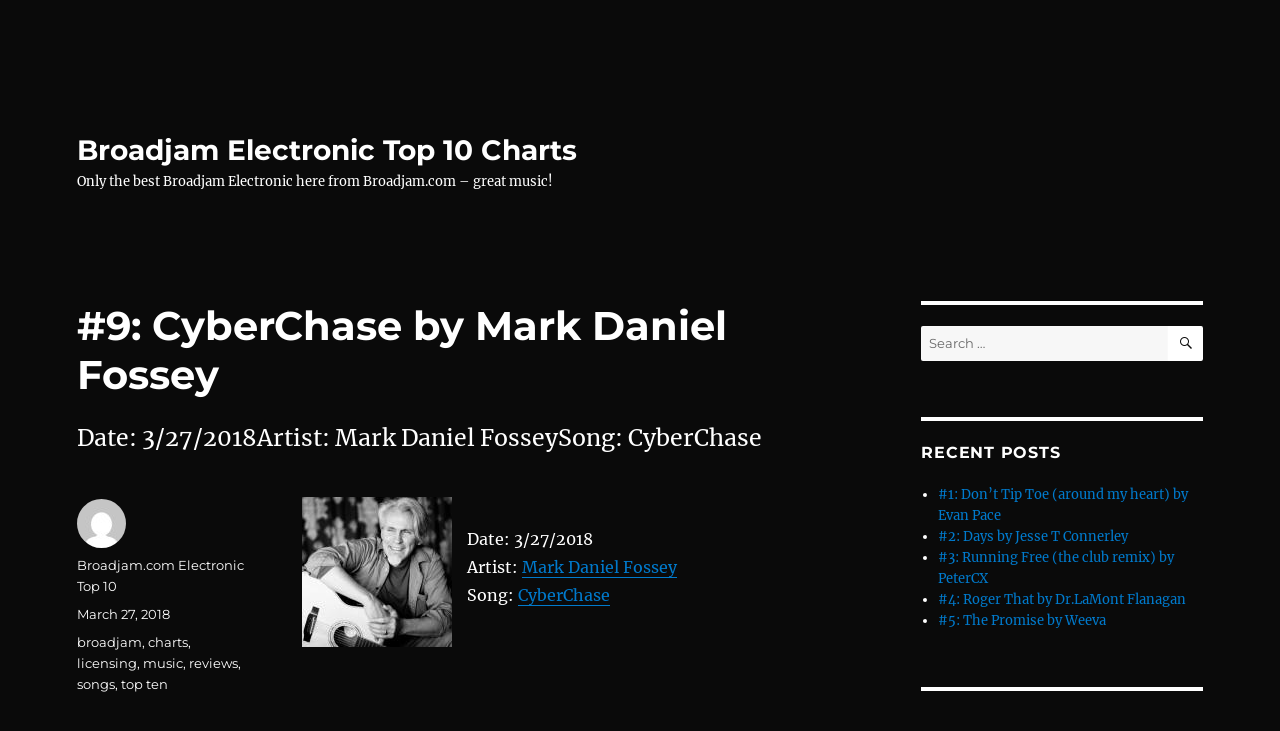

--- FILE ---
content_type: text/html; charset=UTF-8
request_url: https://broadjamelectronic.com/2018/03/27/9-cyberchase-by-mark-daniel-fossey-4/
body_size: 40788
content:
<!DOCTYPE html>
<html lang="en-US" class="no-js">
<head>
	<meta charset="UTF-8">
	<meta name="viewport" content="width=device-width, initial-scale=1.0">
	<link rel="profile" href="https://gmpg.org/xfn/11">
		<script>
(function(html){html.className = html.className.replace(/\bno-js\b/,'js')})(document.documentElement);
//# sourceURL=twentysixteen_javascript_detection
</script>
<title>#9: CyberChase by Mark Daniel Fossey &#8211; Broadjam Electronic Top 10 Charts</title>
<meta name='robots' content='max-image-preview:large' />
<link rel="alternate" type="application/rss+xml" title="Broadjam Electronic Top 10 Charts &raquo; Feed" href="https://broadjamelectronic.com/feed/" />
<link rel="alternate" type="application/rss+xml" title="Broadjam Electronic Top 10 Charts &raquo; Comments Feed" href="https://broadjamelectronic.com/comments/feed/" />
<link rel="alternate" title="oEmbed (JSON)" type="application/json+oembed" href="https://broadjamelectronic.com/wp-json/oembed/1.0/embed?url=https%3A%2F%2Fbroadjamelectronic.com%2F2018%2F03%2F27%2F9-cyberchase-by-mark-daniel-fossey-4%2F" />
<link rel="alternate" title="oEmbed (XML)" type="text/xml+oembed" href="https://broadjamelectronic.com/wp-json/oembed/1.0/embed?url=https%3A%2F%2Fbroadjamelectronic.com%2F2018%2F03%2F27%2F9-cyberchase-by-mark-daniel-fossey-4%2F&#038;format=xml" />
<style id='wp-img-auto-sizes-contain-inline-css'>
img:is([sizes=auto i],[sizes^="auto," i]){contain-intrinsic-size:3000px 1500px}
/*# sourceURL=wp-img-auto-sizes-contain-inline-css */
</style>
<style id='wp-emoji-styles-inline-css'>

	img.wp-smiley, img.emoji {
		display: inline !important;
		border: none !important;
		box-shadow: none !important;
		height: 1em !important;
		width: 1em !important;
		margin: 0 0.07em !important;
		vertical-align: -0.1em !important;
		background: none !important;
		padding: 0 !important;
	}
/*# sourceURL=wp-emoji-styles-inline-css */
</style>
<style id='wp-block-library-inline-css'>
:root{--wp-block-synced-color:#7a00df;--wp-block-synced-color--rgb:122,0,223;--wp-bound-block-color:var(--wp-block-synced-color);--wp-editor-canvas-background:#ddd;--wp-admin-theme-color:#007cba;--wp-admin-theme-color--rgb:0,124,186;--wp-admin-theme-color-darker-10:#006ba1;--wp-admin-theme-color-darker-10--rgb:0,107,160.5;--wp-admin-theme-color-darker-20:#005a87;--wp-admin-theme-color-darker-20--rgb:0,90,135;--wp-admin-border-width-focus:2px}@media (min-resolution:192dpi){:root{--wp-admin-border-width-focus:1.5px}}.wp-element-button{cursor:pointer}:root .has-very-light-gray-background-color{background-color:#eee}:root .has-very-dark-gray-background-color{background-color:#313131}:root .has-very-light-gray-color{color:#eee}:root .has-very-dark-gray-color{color:#313131}:root .has-vivid-green-cyan-to-vivid-cyan-blue-gradient-background{background:linear-gradient(135deg,#00d084,#0693e3)}:root .has-purple-crush-gradient-background{background:linear-gradient(135deg,#34e2e4,#4721fb 50%,#ab1dfe)}:root .has-hazy-dawn-gradient-background{background:linear-gradient(135deg,#faaca8,#dad0ec)}:root .has-subdued-olive-gradient-background{background:linear-gradient(135deg,#fafae1,#67a671)}:root .has-atomic-cream-gradient-background{background:linear-gradient(135deg,#fdd79a,#004a59)}:root .has-nightshade-gradient-background{background:linear-gradient(135deg,#330968,#31cdcf)}:root .has-midnight-gradient-background{background:linear-gradient(135deg,#020381,#2874fc)}:root{--wp--preset--font-size--normal:16px;--wp--preset--font-size--huge:42px}.has-regular-font-size{font-size:1em}.has-larger-font-size{font-size:2.625em}.has-normal-font-size{font-size:var(--wp--preset--font-size--normal)}.has-huge-font-size{font-size:var(--wp--preset--font-size--huge)}.has-text-align-center{text-align:center}.has-text-align-left{text-align:left}.has-text-align-right{text-align:right}.has-fit-text{white-space:nowrap!important}#end-resizable-editor-section{display:none}.aligncenter{clear:both}.items-justified-left{justify-content:flex-start}.items-justified-center{justify-content:center}.items-justified-right{justify-content:flex-end}.items-justified-space-between{justify-content:space-between}.screen-reader-text{border:0;clip-path:inset(50%);height:1px;margin:-1px;overflow:hidden;padding:0;position:absolute;width:1px;word-wrap:normal!important}.screen-reader-text:focus{background-color:#ddd;clip-path:none;color:#444;display:block;font-size:1em;height:auto;left:5px;line-height:normal;padding:15px 23px 14px;text-decoration:none;top:5px;width:auto;z-index:100000}html :where(.has-border-color){border-style:solid}html :where([style*=border-top-color]){border-top-style:solid}html :where([style*=border-right-color]){border-right-style:solid}html :where([style*=border-bottom-color]){border-bottom-style:solid}html :where([style*=border-left-color]){border-left-style:solid}html :where([style*=border-width]){border-style:solid}html :where([style*=border-top-width]){border-top-style:solid}html :where([style*=border-right-width]){border-right-style:solid}html :where([style*=border-bottom-width]){border-bottom-style:solid}html :where([style*=border-left-width]){border-left-style:solid}html :where(img[class*=wp-image-]){height:auto;max-width:100%}:where(figure){margin:0 0 1em}html :where(.is-position-sticky){--wp-admin--admin-bar--position-offset:var(--wp-admin--admin-bar--height,0px)}@media screen and (max-width:600px){html :where(.is-position-sticky){--wp-admin--admin-bar--position-offset:0px}}

/*# sourceURL=wp-block-library-inline-css */
</style><style id='global-styles-inline-css'>
:root{--wp--preset--aspect-ratio--square: 1;--wp--preset--aspect-ratio--4-3: 4/3;--wp--preset--aspect-ratio--3-4: 3/4;--wp--preset--aspect-ratio--3-2: 3/2;--wp--preset--aspect-ratio--2-3: 2/3;--wp--preset--aspect-ratio--16-9: 16/9;--wp--preset--aspect-ratio--9-16: 9/16;--wp--preset--color--black: #000000;--wp--preset--color--cyan-bluish-gray: #abb8c3;--wp--preset--color--white: #fff;--wp--preset--color--pale-pink: #f78da7;--wp--preset--color--vivid-red: #cf2e2e;--wp--preset--color--luminous-vivid-orange: #ff6900;--wp--preset--color--luminous-vivid-amber: #fcb900;--wp--preset--color--light-green-cyan: #7bdcb5;--wp--preset--color--vivid-green-cyan: #00d084;--wp--preset--color--pale-cyan-blue: #8ed1fc;--wp--preset--color--vivid-cyan-blue: #0693e3;--wp--preset--color--vivid-purple: #9b51e0;--wp--preset--color--dark-gray: #1a1a1a;--wp--preset--color--medium-gray: #686868;--wp--preset--color--light-gray: #e5e5e5;--wp--preset--color--blue-gray: #4d545c;--wp--preset--color--bright-blue: #007acc;--wp--preset--color--light-blue: #9adffd;--wp--preset--color--dark-brown: #402b30;--wp--preset--color--medium-brown: #774e24;--wp--preset--color--dark-red: #640c1f;--wp--preset--color--bright-red: #ff675f;--wp--preset--color--yellow: #ffef8e;--wp--preset--gradient--vivid-cyan-blue-to-vivid-purple: linear-gradient(135deg,rgb(6,147,227) 0%,rgb(155,81,224) 100%);--wp--preset--gradient--light-green-cyan-to-vivid-green-cyan: linear-gradient(135deg,rgb(122,220,180) 0%,rgb(0,208,130) 100%);--wp--preset--gradient--luminous-vivid-amber-to-luminous-vivid-orange: linear-gradient(135deg,rgb(252,185,0) 0%,rgb(255,105,0) 100%);--wp--preset--gradient--luminous-vivid-orange-to-vivid-red: linear-gradient(135deg,rgb(255,105,0) 0%,rgb(207,46,46) 100%);--wp--preset--gradient--very-light-gray-to-cyan-bluish-gray: linear-gradient(135deg,rgb(238,238,238) 0%,rgb(169,184,195) 100%);--wp--preset--gradient--cool-to-warm-spectrum: linear-gradient(135deg,rgb(74,234,220) 0%,rgb(151,120,209) 20%,rgb(207,42,186) 40%,rgb(238,44,130) 60%,rgb(251,105,98) 80%,rgb(254,248,76) 100%);--wp--preset--gradient--blush-light-purple: linear-gradient(135deg,rgb(255,206,236) 0%,rgb(152,150,240) 100%);--wp--preset--gradient--blush-bordeaux: linear-gradient(135deg,rgb(254,205,165) 0%,rgb(254,45,45) 50%,rgb(107,0,62) 100%);--wp--preset--gradient--luminous-dusk: linear-gradient(135deg,rgb(255,203,112) 0%,rgb(199,81,192) 50%,rgb(65,88,208) 100%);--wp--preset--gradient--pale-ocean: linear-gradient(135deg,rgb(255,245,203) 0%,rgb(182,227,212) 50%,rgb(51,167,181) 100%);--wp--preset--gradient--electric-grass: linear-gradient(135deg,rgb(202,248,128) 0%,rgb(113,206,126) 100%);--wp--preset--gradient--midnight: linear-gradient(135deg,rgb(2,3,129) 0%,rgb(40,116,252) 100%);--wp--preset--font-size--small: 13px;--wp--preset--font-size--medium: 20px;--wp--preset--font-size--large: 36px;--wp--preset--font-size--x-large: 42px;--wp--preset--spacing--20: 0.44rem;--wp--preset--spacing--30: 0.67rem;--wp--preset--spacing--40: 1rem;--wp--preset--spacing--50: 1.5rem;--wp--preset--spacing--60: 2.25rem;--wp--preset--spacing--70: 3.38rem;--wp--preset--spacing--80: 5.06rem;--wp--preset--shadow--natural: 6px 6px 9px rgba(0, 0, 0, 0.2);--wp--preset--shadow--deep: 12px 12px 50px rgba(0, 0, 0, 0.4);--wp--preset--shadow--sharp: 6px 6px 0px rgba(0, 0, 0, 0.2);--wp--preset--shadow--outlined: 6px 6px 0px -3px rgb(255, 255, 255), 6px 6px rgb(0, 0, 0);--wp--preset--shadow--crisp: 6px 6px 0px rgb(0, 0, 0);}:where(.is-layout-flex){gap: 0.5em;}:where(.is-layout-grid){gap: 0.5em;}body .is-layout-flex{display: flex;}.is-layout-flex{flex-wrap: wrap;align-items: center;}.is-layout-flex > :is(*, div){margin: 0;}body .is-layout-grid{display: grid;}.is-layout-grid > :is(*, div){margin: 0;}:where(.wp-block-columns.is-layout-flex){gap: 2em;}:where(.wp-block-columns.is-layout-grid){gap: 2em;}:where(.wp-block-post-template.is-layout-flex){gap: 1.25em;}:where(.wp-block-post-template.is-layout-grid){gap: 1.25em;}.has-black-color{color: var(--wp--preset--color--black) !important;}.has-cyan-bluish-gray-color{color: var(--wp--preset--color--cyan-bluish-gray) !important;}.has-white-color{color: var(--wp--preset--color--white) !important;}.has-pale-pink-color{color: var(--wp--preset--color--pale-pink) !important;}.has-vivid-red-color{color: var(--wp--preset--color--vivid-red) !important;}.has-luminous-vivid-orange-color{color: var(--wp--preset--color--luminous-vivid-orange) !important;}.has-luminous-vivid-amber-color{color: var(--wp--preset--color--luminous-vivid-amber) !important;}.has-light-green-cyan-color{color: var(--wp--preset--color--light-green-cyan) !important;}.has-vivid-green-cyan-color{color: var(--wp--preset--color--vivid-green-cyan) !important;}.has-pale-cyan-blue-color{color: var(--wp--preset--color--pale-cyan-blue) !important;}.has-vivid-cyan-blue-color{color: var(--wp--preset--color--vivid-cyan-blue) !important;}.has-vivid-purple-color{color: var(--wp--preset--color--vivid-purple) !important;}.has-black-background-color{background-color: var(--wp--preset--color--black) !important;}.has-cyan-bluish-gray-background-color{background-color: var(--wp--preset--color--cyan-bluish-gray) !important;}.has-white-background-color{background-color: var(--wp--preset--color--white) !important;}.has-pale-pink-background-color{background-color: var(--wp--preset--color--pale-pink) !important;}.has-vivid-red-background-color{background-color: var(--wp--preset--color--vivid-red) !important;}.has-luminous-vivid-orange-background-color{background-color: var(--wp--preset--color--luminous-vivid-orange) !important;}.has-luminous-vivid-amber-background-color{background-color: var(--wp--preset--color--luminous-vivid-amber) !important;}.has-light-green-cyan-background-color{background-color: var(--wp--preset--color--light-green-cyan) !important;}.has-vivid-green-cyan-background-color{background-color: var(--wp--preset--color--vivid-green-cyan) !important;}.has-pale-cyan-blue-background-color{background-color: var(--wp--preset--color--pale-cyan-blue) !important;}.has-vivid-cyan-blue-background-color{background-color: var(--wp--preset--color--vivid-cyan-blue) !important;}.has-vivid-purple-background-color{background-color: var(--wp--preset--color--vivid-purple) !important;}.has-black-border-color{border-color: var(--wp--preset--color--black) !important;}.has-cyan-bluish-gray-border-color{border-color: var(--wp--preset--color--cyan-bluish-gray) !important;}.has-white-border-color{border-color: var(--wp--preset--color--white) !important;}.has-pale-pink-border-color{border-color: var(--wp--preset--color--pale-pink) !important;}.has-vivid-red-border-color{border-color: var(--wp--preset--color--vivid-red) !important;}.has-luminous-vivid-orange-border-color{border-color: var(--wp--preset--color--luminous-vivid-orange) !important;}.has-luminous-vivid-amber-border-color{border-color: var(--wp--preset--color--luminous-vivid-amber) !important;}.has-light-green-cyan-border-color{border-color: var(--wp--preset--color--light-green-cyan) !important;}.has-vivid-green-cyan-border-color{border-color: var(--wp--preset--color--vivid-green-cyan) !important;}.has-pale-cyan-blue-border-color{border-color: var(--wp--preset--color--pale-cyan-blue) !important;}.has-vivid-cyan-blue-border-color{border-color: var(--wp--preset--color--vivid-cyan-blue) !important;}.has-vivid-purple-border-color{border-color: var(--wp--preset--color--vivid-purple) !important;}.has-vivid-cyan-blue-to-vivid-purple-gradient-background{background: var(--wp--preset--gradient--vivid-cyan-blue-to-vivid-purple) !important;}.has-light-green-cyan-to-vivid-green-cyan-gradient-background{background: var(--wp--preset--gradient--light-green-cyan-to-vivid-green-cyan) !important;}.has-luminous-vivid-amber-to-luminous-vivid-orange-gradient-background{background: var(--wp--preset--gradient--luminous-vivid-amber-to-luminous-vivid-orange) !important;}.has-luminous-vivid-orange-to-vivid-red-gradient-background{background: var(--wp--preset--gradient--luminous-vivid-orange-to-vivid-red) !important;}.has-very-light-gray-to-cyan-bluish-gray-gradient-background{background: var(--wp--preset--gradient--very-light-gray-to-cyan-bluish-gray) !important;}.has-cool-to-warm-spectrum-gradient-background{background: var(--wp--preset--gradient--cool-to-warm-spectrum) !important;}.has-blush-light-purple-gradient-background{background: var(--wp--preset--gradient--blush-light-purple) !important;}.has-blush-bordeaux-gradient-background{background: var(--wp--preset--gradient--blush-bordeaux) !important;}.has-luminous-dusk-gradient-background{background: var(--wp--preset--gradient--luminous-dusk) !important;}.has-pale-ocean-gradient-background{background: var(--wp--preset--gradient--pale-ocean) !important;}.has-electric-grass-gradient-background{background: var(--wp--preset--gradient--electric-grass) !important;}.has-midnight-gradient-background{background: var(--wp--preset--gradient--midnight) !important;}.has-small-font-size{font-size: var(--wp--preset--font-size--small) !important;}.has-medium-font-size{font-size: var(--wp--preset--font-size--medium) !important;}.has-large-font-size{font-size: var(--wp--preset--font-size--large) !important;}.has-x-large-font-size{font-size: var(--wp--preset--font-size--x-large) !important;}
/*# sourceURL=global-styles-inline-css */
</style>

<style id='classic-theme-styles-inline-css'>
/*! This file is auto-generated */
.wp-block-button__link{color:#fff;background-color:#32373c;border-radius:9999px;box-shadow:none;text-decoration:none;padding:calc(.667em + 2px) calc(1.333em + 2px);font-size:1.125em}.wp-block-file__button{background:#32373c;color:#fff;text-decoration:none}
/*# sourceURL=/wp-includes/css/classic-themes.min.css */
</style>
<link rel='stylesheet' id='twentysixteen-fonts-css' href='https://broadjamelectronic.com/wp-content/themes/twentysixteen/fonts/merriweather-plus-montserrat-plus-inconsolata.css?ver=20230328' media='all' />
<link rel='stylesheet' id='genericons-css' href='https://broadjamelectronic.com/wp-content/themes/twentysixteen/genericons/genericons.css?ver=20251101' media='all' />
<link rel='stylesheet' id='twentysixteen-style-css' href='https://broadjamelectronic.com/wp-content/themes/twentysixteen/style.css?ver=20251202' media='all' />
<style id='twentysixteen-style-inline-css'>

		/* Custom Page Background Color */
		.site {
			background-color: #0a0a0a;
		}

		mark,
		ins,
		button,
		button[disabled]:hover,
		button[disabled]:focus,
		input[type="button"],
		input[type="button"][disabled]:hover,
		input[type="button"][disabled]:focus,
		input[type="reset"],
		input[type="reset"][disabled]:hover,
		input[type="reset"][disabled]:focus,
		input[type="submit"],
		input[type="submit"][disabled]:hover,
		input[type="submit"][disabled]:focus,
		.menu-toggle.toggled-on,
		.menu-toggle.toggled-on:hover,
		.menu-toggle.toggled-on:focus,
		.pagination .prev,
		.pagination .next,
		.pagination .prev:hover,
		.pagination .prev:focus,
		.pagination .next:hover,
		.pagination .next:focus,
		.pagination .nav-links:before,
		.pagination .nav-links:after,
		.widget_calendar tbody a,
		.widget_calendar tbody a:hover,
		.widget_calendar tbody a:focus,
		.page-links a,
		.page-links a:hover,
		.page-links a:focus {
			color: #0a0a0a;
		}

		@media screen and (min-width: 56.875em) {
			.main-navigation ul ul li {
				background-color: #0a0a0a;
			}

			.main-navigation ul ul:after {
				border-top-color: #0a0a0a;
				border-bottom-color: #0a0a0a;
			}
		}
	

		/* Custom Main Text Color */
		body,
		blockquote cite,
		blockquote small,
		.main-navigation a,
		.menu-toggle,
		.dropdown-toggle,
		.social-navigation a,
		.post-navigation a,
		.pagination a:hover,
		.pagination a:focus,
		.widget-title a,
		.site-branding .site-title a,
		.entry-title a,
		.page-links > .page-links-title,
		.comment-author,
		.comment-reply-title small a:hover,
		.comment-reply-title small a:focus {
			color: #ffffff;
		}

		blockquote,
		.menu-toggle.toggled-on,
		.menu-toggle.toggled-on:hover,
		.menu-toggle.toggled-on:focus,
		.post-navigation,
		.post-navigation div + div,
		.pagination,
		.widget,
		.page-header,
		.page-links a,
		.comments-title,
		.comment-reply-title {
			border-color: #ffffff;
		}

		button,
		button[disabled]:hover,
		button[disabled]:focus,
		input[type="button"],
		input[type="button"][disabled]:hover,
		input[type="button"][disabled]:focus,
		input[type="reset"],
		input[type="reset"][disabled]:hover,
		input[type="reset"][disabled]:focus,
		input[type="submit"],
		input[type="submit"][disabled]:hover,
		input[type="submit"][disabled]:focus,
		.menu-toggle.toggled-on,
		.menu-toggle.toggled-on:hover,
		.menu-toggle.toggled-on:focus,
		.pagination:before,
		.pagination:after,
		.pagination .prev,
		.pagination .next,
		.page-links a {
			background-color: #ffffff;
		}

		/* Border Color */
		fieldset,
		pre,
		abbr,
		acronym,
		table,
		th,
		td,
		input[type="date"],
		input[type="time"],
		input[type="datetime-local"],
		input[type="week"],
		input[type="month"],
		input[type="text"],
		input[type="email"],
		input[type="url"],
		input[type="password"],
		input[type="search"],
		input[type="tel"],
		input[type="number"],
		textarea,
		.main-navigation li,
		.main-navigation .primary-menu,
		.menu-toggle,
		.dropdown-toggle:after,
		.social-navigation a,
		.image-navigation,
		.comment-navigation,
		.tagcloud a,
		.entry-content,
		.entry-summary,
		.page-links a,
		.page-links > span,
		.comment-list article,
		.comment-list .pingback,
		.comment-list .trackback,
		.comment-reply-link,
		.no-comments,
		.widecolumn .mu_register .mu_alert {
			border-color: rgba( 255, 255, 255, 0.2);
		}

		hr,
		code {
			background-color: rgba( 255, 255, 255, 0.2);
		}

		@media screen and (min-width: 56.875em) {
			.main-navigation ul ul,
			.main-navigation ul ul li {
				border-color: rgba( 255, 255, 255, 0.2);
			}

			.main-navigation ul ul:before {
				border-top-color: rgba( 255, 255, 255, 0.2);
				border-bottom-color: rgba( 255, 255, 255, 0.2);
			}
		}
	

		/* Custom Secondary Text Color */

		/**
		 * IE8 and earlier will drop any block with CSS3 selectors.
		 * Do not combine these styles with the next block.
		 */
		body:not(.search-results) .entry-summary {
			color: #ffffff;
		}

		blockquote,
		.post-password-form label,
		a:hover,
		a:focus,
		a:active,
		.post-navigation .meta-nav,
		.image-navigation,
		.comment-navigation,
		.widget_recent_entries .post-date,
		.widget_rss .rss-date,
		.widget_rss cite,
		.site-description,
		.author-bio,
		.entry-footer,
		.entry-footer a,
		.sticky-post,
		.taxonomy-description,
		.entry-caption,
		.comment-metadata,
		.pingback .edit-link,
		.comment-metadata a,
		.pingback .comment-edit-link,
		.comment-form label,
		.comment-notes,
		.comment-awaiting-moderation,
		.logged-in-as,
		.form-allowed-tags,
		.site-info,
		.site-info a,
		.wp-caption .wp-caption-text,
		.gallery-caption,
		.widecolumn label,
		.widecolumn .mu_register label {
			color: #ffffff;
		}

		.widget_calendar tbody a:hover,
		.widget_calendar tbody a:focus {
			background-color: #ffffff;
		}
	
/*# sourceURL=twentysixteen-style-inline-css */
</style>
<link rel='stylesheet' id='twentysixteen-block-style-css' href='https://broadjamelectronic.com/wp-content/themes/twentysixteen/css/blocks.css?ver=20240817' media='all' />
<script src="https://broadjamelectronic.com/wp-includes/js/jquery/jquery.min.js?ver=3.7.1" id="jquery-core-js"></script>
<script src="https://broadjamelectronic.com/wp-includes/js/jquery/jquery-migrate.min.js?ver=3.4.1" id="jquery-migrate-js"></script>
<script id="twentysixteen-script-js-extra">
var screenReaderText = {"expand":"expand child menu","collapse":"collapse child menu"};
//# sourceURL=twentysixteen-script-js-extra
</script>
<script src="https://broadjamelectronic.com/wp-content/themes/twentysixteen/js/functions.js?ver=20230629" id="twentysixteen-script-js" defer data-wp-strategy="defer"></script>
<link rel="https://api.w.org/" href="https://broadjamelectronic.com/wp-json/" /><link rel="alternate" title="JSON" type="application/json" href="https://broadjamelectronic.com/wp-json/wp/v2/posts/323" /><link rel="EditURI" type="application/rsd+xml" title="RSD" href="https://broadjamelectronic.com/xmlrpc.php?rsd" />
<meta name="generator" content="WordPress 6.9" />
<link rel="canonical" href="https://broadjamelectronic.com/2018/03/27/9-cyberchase-by-mark-daniel-fossey-4/" />
<link rel='shortlink' href='https://broadjamelectronic.com/?p=323' />
<style>.recentcomments a{display:inline !important;padding:0 !important;margin:0 !important;}</style><style id="custom-background-css">
body.custom-background { background-color: #0a0a0a; }
</style>
	</head>

<body class="wp-singular post-template-default single single-post postid-323 single-format-standard custom-background wp-embed-responsive wp-theme-twentysixteen">
<div id="page" class="site">
	<div class="site-inner">
		<a class="skip-link screen-reader-text" href="#content">
			Skip to content		</a>

		<header id="masthead" class="site-header">
			<div class="site-header-main">
				<div class="site-branding">
											<p class="site-title"><a href="https://broadjamelectronic.com/" rel="home" >Broadjam Electronic Top 10 Charts</a></p>
												<p class="site-description">Only the best Broadjam Electronic here from Broadjam.com – great music!</p>
									</div><!-- .site-branding -->

							</div><!-- .site-header-main -->

					</header><!-- .site-header -->

		<div id="content" class="site-content">

<div id="primary" class="content-area">
	<main id="main" class="site-main">
		
<article id="post-323" class="post-323 post type-post status-publish format-standard hentry category-top-ten-songs tag-broadjam tag-charts tag-licensing tag-music tag-reviews tag-songs tag-top-ten">
	<header class="entry-header">
		<h1 class="entry-title">#9: CyberChase by Mark Daniel Fossey</h1>	</header><!-- .entry-header -->

				<div class="entry-summary">
				<p>Date: 3/27/2018Artist: Mark Daniel FosseySong: CyberChase</p>
			</div><!-- .entry-summary -->
			
	
	<div class="entry-content">
		<p><img decoding="async" style="margin-right:15px" align="left" border="0" width="150" height="150" src="http://usrimgs.broadjam.com/165/165067/tmb_150x150_165067_272234.jpg" title="CyberChase by Mark Daniel Fossey" alt="CyberChase by Mark Daniel Fossey" /></p>
<p>Date: 3/27/2018<br />Artist: <a href="http://www.broadjam.com/107818" >Mark Daniel Fossey</a><br />Song: <a href="http://www.broadjam.com/artists/songs.php?artistID=107818&#038;mediaID=684238">CyberChase</a></p>
	</div><!-- .entry-content -->

	<footer class="entry-footer">
		<span class="byline"><img alt='' src='https://secure.gravatar.com/avatar/9c7e89506077c830701c0fd4010bfc4eceb9f145862262c72a31bb71c8ef5825?s=49&#038;d=mm&#038;r=g' srcset='https://secure.gravatar.com/avatar/9c7e89506077c830701c0fd4010bfc4eceb9f145862262c72a31bb71c8ef5825?s=98&#038;d=mm&#038;r=g 2x' class='avatar avatar-49 photo' height='49' width='49' decoding='async'/><span class="screen-reader-text">Author </span><span class="author vcard"><a class="url fn n" href="https://broadjamelectronic.com/author/broadjam-com-electronic-top-10/">Broadjam.com Electronic Top 10</a></span></span><span class="posted-on"><span class="screen-reader-text">Posted on </span><a href="https://broadjamelectronic.com/2018/03/27/9-cyberchase-by-mark-daniel-fossey-4/" rel="bookmark"><time class="entry-date published updated" datetime="2018-03-27T11:10:02+00:00">March 27, 2018</time></a></span><span class="tags-links"><span class="screen-reader-text">Tags </span><a href="https://broadjamelectronic.com/tag/broadjam/" rel="tag">broadjam</a>, <a href="https://broadjamelectronic.com/tag/charts/" rel="tag">charts</a>, <a href="https://broadjamelectronic.com/tag/licensing/" rel="tag">licensing</a>, <a href="https://broadjamelectronic.com/tag/music/" rel="tag">music</a>, <a href="https://broadjamelectronic.com/tag/reviews/" rel="tag">reviews</a>, <a href="https://broadjamelectronic.com/tag/songs/" rel="tag">songs</a>, <a href="https://broadjamelectronic.com/tag/top-ten/" rel="tag">top ten</a></span>			</footer><!-- .entry-footer -->
</article><!-- #post-323 -->

	<nav class="navigation post-navigation" aria-label="Posts">
		<h2 class="screen-reader-text">Post navigation</h2>
		<div class="nav-links"><div class="nav-previous"><a href="https://broadjamelectronic.com/2018/03/27/10-first-impression-by-the-song-writers/" rel="prev"><span class="meta-nav" aria-hidden="true">Previous</span> <span class="screen-reader-text">Previous post:</span> <span class="post-title">#10: First impressioN by The Song Writers</span></a></div><div class="nav-next"><a href="https://broadjamelectronic.com/2018/03/27/8-wo-sind-sie-jake-heartache-benson-trance-mix-by-monique-4/" rel="next"><span class="meta-nav" aria-hidden="true">Next</span> <span class="screen-reader-text">Next post:</span> <span class="post-title">#8: Wo Sind Sie? (Jake &#8220;Heartache&#8221; Benson trance mix) by Monique</span></a></div></div>
	</nav>
	</main><!-- .site-main -->

	
</div><!-- .content-area -->


	<aside id="secondary" class="sidebar widget-area">
		<section id="search-2" class="widget widget_search">
<form role="search" method="get" class="search-form" action="https://broadjamelectronic.com/">
	<label>
		<span class="screen-reader-text">
			Search for:		</span>
		<input type="search" class="search-field" placeholder="Search &hellip;" value="" name="s" />
	</label>
	<button type="submit" class="search-submit"><span class="screen-reader-text">
		Search	</span></button>
</form>
</section>
		<section id="recent-posts-2" class="widget widget_recent_entries">
		<h2 class="widget-title">Recent Posts</h2><nav aria-label="Recent Posts">
		<ul>
											<li>
					<a href="https://broadjamelectronic.com/2026/01/18/1-dont-tip-toe-around-my-heart-by-evan-pace-298/">#1: Don&#8217;t Tip Toe (around my heart) by Evan Pace</a>
									</li>
											<li>
					<a href="https://broadjamelectronic.com/2026/01/18/2-days-by-jesse-t-connerley-40/">#2: Days by Jesse T Connerley</a>
									</li>
											<li>
					<a href="https://broadjamelectronic.com/2026/01/18/3-running-free-the-club-remix-by-petercx-3/">#3: Running Free (the club remix) by PeterCX</a>
									</li>
											<li>
					<a href="https://broadjamelectronic.com/2026/01/18/4-roger-that-by-dr-lamont-flanagan-3/">#4: Roger That by Dr.LaMont Flanagan</a>
									</li>
											<li>
					<a href="https://broadjamelectronic.com/2026/01/18/5-the-promise-by-weeva-82/">#5: The Promise by Weeva</a>
									</li>
					</ul>

		</nav></section><section id="recent-comments-2" class="widget widget_recent_comments"><h2 class="widget-title">Recent Comments</h2><nav aria-label="Recent Comments"><ul id="recentcomments"></ul></nav></section><section id="archives-2" class="widget widget_archive"><h2 class="widget-title">Archives</h2><nav aria-label="Archives">
			<ul>
					<li><a href='https://broadjamelectronic.com/2026/01/'>January 2026</a></li>
	<li><a href='https://broadjamelectronic.com/2025/12/'>December 2025</a></li>
	<li><a href='https://broadjamelectronic.com/2025/11/'>November 2025</a></li>
	<li><a href='https://broadjamelectronic.com/2025/10/'>October 2025</a></li>
	<li><a href='https://broadjamelectronic.com/2025/09/'>September 2025</a></li>
	<li><a href='https://broadjamelectronic.com/2025/08/'>August 2025</a></li>
	<li><a href='https://broadjamelectronic.com/2025/07/'>July 2025</a></li>
	<li><a href='https://broadjamelectronic.com/2025/06/'>June 2025</a></li>
	<li><a href='https://broadjamelectronic.com/2025/05/'>May 2025</a></li>
	<li><a href='https://broadjamelectronic.com/2025/04/'>April 2025</a></li>
	<li><a href='https://broadjamelectronic.com/2025/03/'>March 2025</a></li>
	<li><a href='https://broadjamelectronic.com/2025/02/'>February 2025</a></li>
	<li><a href='https://broadjamelectronic.com/2025/01/'>January 2025</a></li>
	<li><a href='https://broadjamelectronic.com/2024/12/'>December 2024</a></li>
	<li><a href='https://broadjamelectronic.com/2024/11/'>November 2024</a></li>
	<li><a href='https://broadjamelectronic.com/2024/10/'>October 2024</a></li>
	<li><a href='https://broadjamelectronic.com/2024/09/'>September 2024</a></li>
	<li><a href='https://broadjamelectronic.com/2024/08/'>August 2024</a></li>
	<li><a href='https://broadjamelectronic.com/2024/07/'>July 2024</a></li>
	<li><a href='https://broadjamelectronic.com/2024/06/'>June 2024</a></li>
	<li><a href='https://broadjamelectronic.com/2024/05/'>May 2024</a></li>
	<li><a href='https://broadjamelectronic.com/2024/04/'>April 2024</a></li>
	<li><a href='https://broadjamelectronic.com/2024/03/'>March 2024</a></li>
	<li><a href='https://broadjamelectronic.com/2024/02/'>February 2024</a></li>
	<li><a href='https://broadjamelectronic.com/2024/01/'>January 2024</a></li>
	<li><a href='https://broadjamelectronic.com/2023/12/'>December 2023</a></li>
	<li><a href='https://broadjamelectronic.com/2023/11/'>November 2023</a></li>
	<li><a href='https://broadjamelectronic.com/2023/10/'>October 2023</a></li>
	<li><a href='https://broadjamelectronic.com/2023/09/'>September 2023</a></li>
	<li><a href='https://broadjamelectronic.com/2023/08/'>August 2023</a></li>
	<li><a href='https://broadjamelectronic.com/2023/07/'>July 2023</a></li>
	<li><a href='https://broadjamelectronic.com/2023/06/'>June 2023</a></li>
	<li><a href='https://broadjamelectronic.com/2023/05/'>May 2023</a></li>
	<li><a href='https://broadjamelectronic.com/2023/04/'>April 2023</a></li>
	<li><a href='https://broadjamelectronic.com/2023/03/'>March 2023</a></li>
	<li><a href='https://broadjamelectronic.com/2023/02/'>February 2023</a></li>
	<li><a href='https://broadjamelectronic.com/2023/01/'>January 2023</a></li>
	<li><a href='https://broadjamelectronic.com/2022/12/'>December 2022</a></li>
	<li><a href='https://broadjamelectronic.com/2022/11/'>November 2022</a></li>
	<li><a href='https://broadjamelectronic.com/2022/10/'>October 2022</a></li>
	<li><a href='https://broadjamelectronic.com/2022/09/'>September 2022</a></li>
	<li><a href='https://broadjamelectronic.com/2022/08/'>August 2022</a></li>
	<li><a href='https://broadjamelectronic.com/2022/07/'>July 2022</a></li>
	<li><a href='https://broadjamelectronic.com/2022/05/'>May 2022</a></li>
	<li><a href='https://broadjamelectronic.com/2022/04/'>April 2022</a></li>
	<li><a href='https://broadjamelectronic.com/2022/03/'>March 2022</a></li>
	<li><a href='https://broadjamelectronic.com/2022/02/'>February 2022</a></li>
	<li><a href='https://broadjamelectronic.com/2022/01/'>January 2022</a></li>
	<li><a href='https://broadjamelectronic.com/2021/12/'>December 2021</a></li>
	<li><a href='https://broadjamelectronic.com/2021/11/'>November 2021</a></li>
	<li><a href='https://broadjamelectronic.com/2021/10/'>October 2021</a></li>
	<li><a href='https://broadjamelectronic.com/2021/09/'>September 2021</a></li>
	<li><a href='https://broadjamelectronic.com/2021/08/'>August 2021</a></li>
	<li><a href='https://broadjamelectronic.com/2021/07/'>July 2021</a></li>
	<li><a href='https://broadjamelectronic.com/2021/06/'>June 2021</a></li>
	<li><a href='https://broadjamelectronic.com/2021/05/'>May 2021</a></li>
	<li><a href='https://broadjamelectronic.com/2021/04/'>April 2021</a></li>
	<li><a href='https://broadjamelectronic.com/2021/03/'>March 2021</a></li>
	<li><a href='https://broadjamelectronic.com/2021/02/'>February 2021</a></li>
	<li><a href='https://broadjamelectronic.com/2021/01/'>January 2021</a></li>
	<li><a href='https://broadjamelectronic.com/2020/12/'>December 2020</a></li>
	<li><a href='https://broadjamelectronic.com/2020/11/'>November 2020</a></li>
	<li><a href='https://broadjamelectronic.com/2020/10/'>October 2020</a></li>
	<li><a href='https://broadjamelectronic.com/2020/09/'>September 2020</a></li>
	<li><a href='https://broadjamelectronic.com/2020/08/'>August 2020</a></li>
	<li><a href='https://broadjamelectronic.com/2020/07/'>July 2020</a></li>
	<li><a href='https://broadjamelectronic.com/2020/06/'>June 2020</a></li>
	<li><a href='https://broadjamelectronic.com/2020/05/'>May 2020</a></li>
	<li><a href='https://broadjamelectronic.com/2020/04/'>April 2020</a></li>
	<li><a href='https://broadjamelectronic.com/2020/03/'>March 2020</a></li>
	<li><a href='https://broadjamelectronic.com/2020/02/'>February 2020</a></li>
	<li><a href='https://broadjamelectronic.com/2020/01/'>January 2020</a></li>
	<li><a href='https://broadjamelectronic.com/2019/12/'>December 2019</a></li>
	<li><a href='https://broadjamelectronic.com/2019/11/'>November 2019</a></li>
	<li><a href='https://broadjamelectronic.com/2019/10/'>October 2019</a></li>
	<li><a href='https://broadjamelectronic.com/2019/09/'>September 2019</a></li>
	<li><a href='https://broadjamelectronic.com/2019/08/'>August 2019</a></li>
	<li><a href='https://broadjamelectronic.com/2019/07/'>July 2019</a></li>
	<li><a href='https://broadjamelectronic.com/2019/06/'>June 2019</a></li>
	<li><a href='https://broadjamelectronic.com/2019/05/'>May 2019</a></li>
	<li><a href='https://broadjamelectronic.com/2019/04/'>April 2019</a></li>
	<li><a href='https://broadjamelectronic.com/2019/03/'>March 2019</a></li>
	<li><a href='https://broadjamelectronic.com/2019/02/'>February 2019</a></li>
	<li><a href='https://broadjamelectronic.com/2019/01/'>January 2019</a></li>
	<li><a href='https://broadjamelectronic.com/2018/12/'>December 2018</a></li>
	<li><a href='https://broadjamelectronic.com/2018/11/'>November 2018</a></li>
	<li><a href='https://broadjamelectronic.com/2018/10/'>October 2018</a></li>
	<li><a href='https://broadjamelectronic.com/2018/09/'>September 2018</a></li>
	<li><a href='https://broadjamelectronic.com/2018/08/'>August 2018</a></li>
	<li><a href='https://broadjamelectronic.com/2018/07/'>July 2018</a></li>
	<li><a href='https://broadjamelectronic.com/2018/06/'>June 2018</a></li>
	<li><a href='https://broadjamelectronic.com/2018/05/'>May 2018</a></li>
	<li><a href='https://broadjamelectronic.com/2018/04/'>April 2018</a></li>
	<li><a href='https://broadjamelectronic.com/2018/03/'>March 2018</a></li>
			</ul>

			</nav></section><section id="categories-2" class="widget widget_categories"><h2 class="widget-title">Categories</h2><nav aria-label="Categories">
			<ul>
					<li class="cat-item cat-item-3"><a href="https://broadjamelectronic.com/category/top-ten-songs/">Top Ten Songs</a>
</li>
			</ul>

			</nav></section><section id="meta-2" class="widget widget_meta"><h2 class="widget-title">Meta</h2><nav aria-label="Meta">
		<ul>
						<li><a href="https://broadjamelectronic.com/wp-login.php">Log in</a></li>
			<li><a href="https://broadjamelectronic.com/feed/">Entries feed</a></li>
			<li><a href="https://broadjamelectronic.com/comments/feed/">Comments feed</a></li>

			<li><a href="https://wordpress.org/">WordPress.org</a></li>
		</ul>

		</nav></section>	</aside><!-- .sidebar .widget-area -->

		</div><!-- .site-content -->

		<footer id="colophon" class="site-footer">
			
			
			<div class="site-info">
								<span class="site-title"><a href="https://broadjamelectronic.com/" rel="home">Broadjam Electronic Top 10 Charts</a></span>
								<a href="https://wordpress.org/" class="imprint">
					Proudly powered by WordPress				</a>
			</div><!-- .site-info -->
		</footer><!-- .site-footer -->
	</div><!-- .site-inner -->
</div><!-- .site -->

<script type="speculationrules">
{"prefetch":[{"source":"document","where":{"and":[{"href_matches":"/*"},{"not":{"href_matches":["/wp-*.php","/wp-admin/*","/wp-content/uploads/*","/wp-content/*","/wp-content/plugins/*","/wp-content/themes/twentysixteen/*","/*\\?(.+)"]}},{"not":{"selector_matches":"a[rel~=\"nofollow\"]"}},{"not":{"selector_matches":".no-prefetch, .no-prefetch a"}}]},"eagerness":"conservative"}]}
</script>
<script id="wp-emoji-settings" type="application/json">
{"baseUrl":"https://s.w.org/images/core/emoji/17.0.2/72x72/","ext":".png","svgUrl":"https://s.w.org/images/core/emoji/17.0.2/svg/","svgExt":".svg","source":{"concatemoji":"https://broadjamelectronic.com/wp-includes/js/wp-emoji-release.min.js?ver=6.9"}}
</script>
<script type="module">
/*! This file is auto-generated */
const a=JSON.parse(document.getElementById("wp-emoji-settings").textContent),o=(window._wpemojiSettings=a,"wpEmojiSettingsSupports"),s=["flag","emoji"];function i(e){try{var t={supportTests:e,timestamp:(new Date).valueOf()};sessionStorage.setItem(o,JSON.stringify(t))}catch(e){}}function c(e,t,n){e.clearRect(0,0,e.canvas.width,e.canvas.height),e.fillText(t,0,0);t=new Uint32Array(e.getImageData(0,0,e.canvas.width,e.canvas.height).data);e.clearRect(0,0,e.canvas.width,e.canvas.height),e.fillText(n,0,0);const a=new Uint32Array(e.getImageData(0,0,e.canvas.width,e.canvas.height).data);return t.every((e,t)=>e===a[t])}function p(e,t){e.clearRect(0,0,e.canvas.width,e.canvas.height),e.fillText(t,0,0);var n=e.getImageData(16,16,1,1);for(let e=0;e<n.data.length;e++)if(0!==n.data[e])return!1;return!0}function u(e,t,n,a){switch(t){case"flag":return n(e,"\ud83c\udff3\ufe0f\u200d\u26a7\ufe0f","\ud83c\udff3\ufe0f\u200b\u26a7\ufe0f")?!1:!n(e,"\ud83c\udde8\ud83c\uddf6","\ud83c\udde8\u200b\ud83c\uddf6")&&!n(e,"\ud83c\udff4\udb40\udc67\udb40\udc62\udb40\udc65\udb40\udc6e\udb40\udc67\udb40\udc7f","\ud83c\udff4\u200b\udb40\udc67\u200b\udb40\udc62\u200b\udb40\udc65\u200b\udb40\udc6e\u200b\udb40\udc67\u200b\udb40\udc7f");case"emoji":return!a(e,"\ud83e\u1fac8")}return!1}function f(e,t,n,a){let r;const o=(r="undefined"!=typeof WorkerGlobalScope&&self instanceof WorkerGlobalScope?new OffscreenCanvas(300,150):document.createElement("canvas")).getContext("2d",{willReadFrequently:!0}),s=(o.textBaseline="top",o.font="600 32px Arial",{});return e.forEach(e=>{s[e]=t(o,e,n,a)}),s}function r(e){var t=document.createElement("script");t.src=e,t.defer=!0,document.head.appendChild(t)}a.supports={everything:!0,everythingExceptFlag:!0},new Promise(t=>{let n=function(){try{var e=JSON.parse(sessionStorage.getItem(o));if("object"==typeof e&&"number"==typeof e.timestamp&&(new Date).valueOf()<e.timestamp+604800&&"object"==typeof e.supportTests)return e.supportTests}catch(e){}return null}();if(!n){if("undefined"!=typeof Worker&&"undefined"!=typeof OffscreenCanvas&&"undefined"!=typeof URL&&URL.createObjectURL&&"undefined"!=typeof Blob)try{var e="postMessage("+f.toString()+"("+[JSON.stringify(s),u.toString(),c.toString(),p.toString()].join(",")+"));",a=new Blob([e],{type:"text/javascript"});const r=new Worker(URL.createObjectURL(a),{name:"wpTestEmojiSupports"});return void(r.onmessage=e=>{i(n=e.data),r.terminate(),t(n)})}catch(e){}i(n=f(s,u,c,p))}t(n)}).then(e=>{for(const n in e)a.supports[n]=e[n],a.supports.everything=a.supports.everything&&a.supports[n],"flag"!==n&&(a.supports.everythingExceptFlag=a.supports.everythingExceptFlag&&a.supports[n]);var t;a.supports.everythingExceptFlag=a.supports.everythingExceptFlag&&!a.supports.flag,a.supports.everything||((t=a.source||{}).concatemoji?r(t.concatemoji):t.wpemoji&&t.twemoji&&(r(t.twemoji),r(t.wpemoji)))});
//# sourceURL=https://broadjamelectronic.com/wp-includes/js/wp-emoji-loader.min.js
</script>
</body>
</html>
